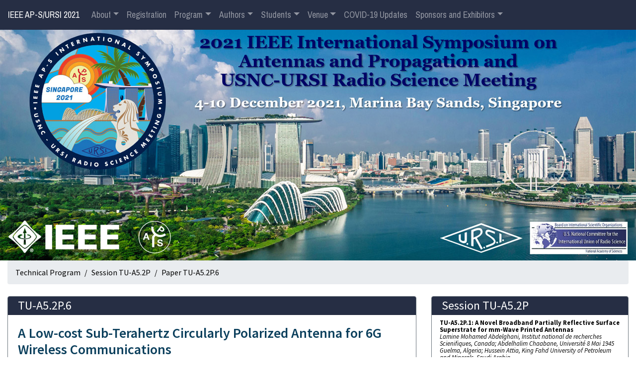

--- FILE ---
content_type: text/html; charset=UTF-8
request_url: https://2021apsursi.org/view_paper.php?PaperNum=1086
body_size: 19947
content:

<!doctype html>
<html lang="en"  encoding="UTF-8">
  <head>
<!-- Global site tag (gtag.js) - Google Analytics -->
<script async src="https://www.googletagmanager.com/gtag/js?id=G-X8RG1X12FF"></script>
<script>
  window.dataLayer = window.dataLayer || [];
  function gtag(){dataLayer.push(arguments);}
  gtag('js', new Date());

  gtag('config', 'G-X8RG1X12FF');
</script>
    <meta charset="utf-8">
    <meta name="viewport" content="width=device-width, initial-scale=1, shrink-to-fit=no">
    <meta name="description" content="">
    <meta name="author" content="">

    <title>IEEE AP-S/URSI 2021 || Marina Bay Sands, Singapore || 4-10 December 2021</title>

    <!-- jQuery -->
    <script src="js/jquery-3.5.1.min.js"></script>
    <!-- Bootstrap core CSS -->
    <script src="js/bootstrap.bundle.min.js"></script>
    <script src="js/cms-virtual.js"></script>
    <script src="js/ap21.js"></script>

    <link href="css/bootstrap.min.css" rel="stylesheet">
    <link href="css/all.min.css" rel="stylesheet"><!--font-awesome-->

    <link href="css/cms.css" rel="stylesheet"><!--Virtual Platform-->

    <!-- Custom styles for this template -->
    <link href="css/ap21.css" rel="stylesheet" type="text/css" />

    <link href="css/plyr.css" rel="stylesheet" type="text/css" />
<script src="js/plyr.min.js"></script>
<script>
function loadContent()
{
  getRecentComments();
}

function getRecentComments()
{
  $.get( "api/paper_comments.php", {"pn":pagePrefs.pn, "r":encodeURI(window.location.pathname+window.location.search)}, function( data )
  {
    if (data.length>0)
    {
      // data = "<div class='col'><div class='my-2 card border-secondary'><div class='card-header bg-secondary p-0'><h5 class='card-title text-white mx-2 my-1'>Session Chair Access<\/h5><\/div><div class='card-body'>" + data + "<\/div><\/div><\/div>";
      $('#recent-comments').empty();
      $('#recent-comments').append(data);
    }
  });
}

$(document).ready(loadContent);
</script>
  <script>
    var pagePrefs = { "pn":1086 };
  </script>



  </head>

  <body>

    <nav class="navbar navbar-expand-lg navbar-dark fixed-top bg-dark">
      <a class="navbar-brand" href="default.php">IEEE AP-S/URSI 2021</a>
      <button class="navbar-toggler" type="button" data-toggle="collapse" data-target="#navbarCollapse" aria-controls="navbarCollapse" aria-expanded="false" aria-label="Toggle navigation">
        <span class="navbar-toggler-icon"></span>
      </button>
      <div class="collapse navbar-collapse justify-content-stretch" id="navbarCollapse">
        <ul class="navbar-nav mr-auto">

  <li class="nav-item dropdown  ">
    <a href="#" class="nav-link dropdown-toggle  " data-toggle="dropdown">About</a>
    <div class="dropdown-menu">
<a href="OrganizingCommittee.asp" class="dropdown-item  ">Organizing Committee</a>
<a href="ImportantDates.asp" class="dropdown-item  ">Important Dates</a>
<a href="smm.php" class="dropdown-item  ">COVID-19 Safety</a>
        
    </div>
  </li><li class="nav-item ">
    <a class="nav-link " href="Registration.asp">Registration</a>
  </li>
  <li class="nav-item dropdown  ">
    <a href="#" class="nav-link dropdown-toggle  " data-toggle="dropdown">Program</a>
    <div class="dropdown-menu">
<a href="technical_program.php" class="dropdown-item  ">Technical Program</a>
<a href="search.php" class="dropdown-item  ">Paper Search</a>
<a href="short_courses.php" class="dropdown-item  ">Short Courses</a>
<a href="master_class.php" class="dropdown-item  ">Master Class</a>
<a href="wie_panel.php" class="dropdown-item  ">Women in Engineering Panel</a>
<a href="yp_panel.php" class="dropdown-item  ">Young Professionals Panel</a>
<a href="workshops.php" class="dropdown-item  ">Workshops</a>
<a href="industry_talks.php" class="dropdown-item  ">Industry Talks (Sponsors)</a>
<a href="distinguished_industry_speaker.php" class="dropdown-item  ">Distinguished Industry Speaker Talk</a>
<a href="high_school_experience.php" class="dropdown-item  ">High-School Student Experience</a>
        
    </div>
  </li>
  <li class="nav-item dropdown  ">
    <a href="#" class="nav-link dropdown-toggle  " data-toggle="dropdown">Authors</a>
    <div class="dropdown-menu">
<a href="video-instructions.php" class="dropdown-item  ">Presentation Instructions</a>
<a href="faq.php" class="dropdown-item  ">Frequently Asked Questions</a>
<a href="CallForPapers.asp" class="dropdown-item  ">Call for Papers</a>
<a href="papers.php" class="dropdown-item  ">Submit a Paper</a>
<a href="MDGW.asp" class="dropdown-item  ">Mojgan Daneshmand Grant for Women</a>
<a href="APSTopics.asp" class="dropdown-item  ">AP-S Topics</a>
<a href="URSITopics.asp" class="dropdown-item  ">URSI Topics</a>
<a href="JMMCT_CFP.asp" class="dropdown-item  ">IEEE JMMCT Special Section Submission</a>
        
    </div>
  </li>
  <li class="nav-item dropdown  ">
    <a href="#" class="nav-link dropdown-toggle  " data-toggle="dropdown">Students</a>
    <div class="dropdown-menu">
<a href="student_design_contest.php" class="dropdown-item  ">Student Design Contest</a>
<a href="student_paper_competition.php" class="dropdown-item  ">AP-S Student Paper Competition</a>
<a href="RMTG.asp" class="dropdown-item  ">Raj Mittra Travel Grant</a>
<a href="StudentTravelGrant.asp" class="dropdown-item  ">IEEE AP-S Symposium Student Travel Grant</a>
<a href="CJRTG.asp" class="dropdown-item  ">C. J. Reddy Travel Grant for Graduate Students</a>
        
    </div>
  </li>
  <li class="nav-item dropdown  ">
    <a href="#" class="nav-link dropdown-toggle  " data-toggle="dropdown">Venue</a>
    <div class="dropdown-menu">
<a href="Singapore.asp" class="dropdown-item  ">About Singapore</a>
<a href="Venue.asp" class="dropdown-item  ">Venue</a>
<a href="hotels.php" class="dropdown-item  ">Hotels</a>
<a href="Visa.asp" class="dropdown-item  ">Visa</a>
<a href="Tours.asp" class="dropdown-item  ">Tours</a>
        
    </div>
  </li><li class="nav-item ">
    <a class="nav-link " href="covid_19.php">COVID-19 Updates</a>
  </li>
  <li class="nav-item dropdown  ">
    <a href="#" class="nav-link dropdown-toggle  " data-toggle="dropdown">Sponsors and Exhibitors</a>
    <div class="dropdown-menu">
<a href="AP21_SponsorshipPackage.pdf" class="dropdown-item  ">Prospectus</a>
<a href="SponsorsExhibitors.asp" class="dropdown-item  ">Sponsors & Exhibitors</a>
<a href="TechnicalSponsors.asp" class="dropdown-item  ">Technical Sponsors</a>
        
    </div>
  </li></ul>
      </div>
    </nav>


    <div class="page-header event-header">
      <div class="container-fluid event-info  p-0 m-0">
        <img src="images/WebBanner_APS2021_1280x470.jpg" class="w-100 img-responsive" />
      </div><!--/container-fluid-->
    </div>

    
    
    <!-- Page Content -->
    <div class="container-fluid event-main" id="event-container">

<div id="top" class="offset"></div>
<div class="row">
  <div class="col">
    <nav aria-label="breadcrumb">
  <ol class="breadcrumb">
    <li class="breadcrumb-item"><a href="technical_program.php#tue7">Technical Program</a></li>
    <li class="breadcrumb-item"><a href="view_session.php?SessionID=1188">Session TU-A5.2P</a></li>
    <li class="breadcrumb-item active overflow-hidden">Paper TU-A5.2P.6</li>
  </ol>
</nav>  </div>
</div>

<div class="row">
  <div class="col"><!-- Left-side column -->

    <div class="row">
      <div class="col order-1 order-lg-1">

        <div class="card border-secondary my-2 paper-detail">
          <div class="card-header bg-dark text-white py-1 h4">TU-A5.2P.6</div>
          <div class="card-body">

            <h3>A Low-cost Sub-Terahertz Circularly Polarized Antenna for 6G Wireless Communications</h3>

            <div class="row">
              <div class="col">
                                <div>Basem Aqlan, Hamsakutty Vettikalladi, King Saud University, Saudi Arabia; Mohamed Himdi, Université of Rennes 1, France</div>
              </div>
            </div>
            <hr />
            <div class="row">
              <div class="col">
                <div><strong>Session:</strong></div>
                <div class="session-name">Millimeter-Wave Antennas I</div>
              </div>
            </div>
            <hr class="d-none" />
            <div class="row d-none">
              <div class="col">
                <div><strong>Track:</strong></div>
                <div class="session-trackname">AP-S General Topics</div>
              </div>
            </div>
            <hr />
            <div class="row mt-2">
              <div class="col">
                <div><strong>Location:</strong></div>
                <div class="session-location">Virtual (Chairs/Speakers to go to Melati Ballroom 4002)</div>
              </div>
            </div>
            <hr />
            <div class="row mt-2">
              <div class="col">
                <div><strong>Presentation Time:</strong></div>
                <div class="paper-times">Tue, 7 Dec, 16:00 - 16:20 Singapore Time (UTC +8)<br />Tue, 7 Dec, 09:00 - 09:20 France Time (UTC +1)<br />Tue, 7 Dec, 08:00 - 08:20 UTC<br />Tue, 7 Dec, 03:00 - 03:20 New York Time (UTC -5)</div>
              </div>
            </div>
            <hr />
            <div class="row mt-2">
                <div class="col"><div><strong>Session Co-Chairs:</strong></div>
<div>Mohamad Kamal A Rahim, Universiti Teknologi Malaysia and Eva Antonino-Daviu, Universitat Politècnica de València</div></div>            </div>
            <div class="row mt-2">
                <div class="col"><div><strong>Session Manager:</strong></div>
<div >Room R9 Manager</div></div>            </div>

          </div><!--/card-body-->
        </div><!--/card-->
        
        

      </div><!-- end Paper Title and Author block -->

      <div class="col-lg-7 col-12 order-2 order-lg-2 d-none ">
        
        <div class="row d-none ">
          <div class="col">

            <div class="card border-secondary my-2 paper-video">
              <div class="card-header bg-dark text-white py-1 h4">Presentation</div>
                  <div class="card-body">
      <div class="alert alert-info m-3"></div>
    </div>            </div><!--/card-->

          </div><!--/col--><!-- end video block -->
        </div>


        <div class="row d-none ">
          <div class="col">
            <div id="livelink">    <div class="card-body">
      <div class="alert alert-info m-3"></div>
    </div></div>
          </div>
        </div>

        <div class="row d-none ">

          <div class="col">

            <div class="card border-secondary my-2 paper-video">
              <div class="card-header bg-dark text-white py-1 h4">Discussion</div>
                    <div class="card-body">
      <div class="alert alert-info m-3"></div>
    </div>            </div><!--/card-->

          </div><!--/col--><!-- end discourse block -->
          
        </div>

        <div class="row d-none ">

          <div class="col">

            <div class="card border-secondary my-2 paper-video">
              <div class="card-header bg-dark text-white py-1 h4">Resources</div>
                    <div class="card-body">
      <div class="alert alert-info m-3"></div>
    </div>            </div><!--/card-->

          </div><!--/col--><!-- end resources block -->

        </div>
      </div>

    </div><!--/row-->

  </div><!--/col end left-side column -->

  <div class="col-lg-12 col-xl-4"><!-- right-side column -->

    <div class="row">
      <div class="col">

        <div class="card border-secondary my-2 paper-session-index">
          <div class="card-header bg-dark text-white py-1 h4">Session TU-A5.2P</div>
            <div class="list-group list-group-flush small" style="max-height: 80vh; overflow: auto;">
            <a href="view_paper.php?PaperNum=1413#top" class="list-group-item list-group-item-action py-2 px-3 ">
  <div><strong>TU-A5.2P.1: A Novel Broadband Partially Reflective Surface Superstrate for mm-Wave Printed Antennas</strong></div>
  <div><em>Lamine Mohamed Abdelghani, Institut national de recherches Scienifiques, Canada; Abdelhalim Chaabane, Université 8 Mai 1945 Guelma, Algeria; Hussein Attia, King Fahd University of Petroleum and Minerals, Saudi Arabia</em></div>
</a><a href="view_paper.php?PaperNum=1971#top" class="list-group-item list-group-item-action py-2 px-3 ">
  <div><strong>TU-A5.2P.2: Millimeter Wave Wide-Angle Scanning Waveguide Slot Filtenna Array for 5G Applications</strong></div>
  <div><em>Rong Lu, Chao Yu, Wei Hong, Southeast University, China</em></div>
</a><a href="view_paper.php?PaperNum=2677#top" class="list-group-item list-group-item-action py-2 px-3 ">
  <div><strong>TU-A5.2P.3: Design of a Dual-Branch Dual-band Monopole Based MIMO Antenna for 5G mm-wave Smartphone Applications</strong></div>
  <div><em>Prajwal Patnaik, Chinmoy Saha, Indian Institute of Space Science and Technology, India; Jogesh Chandra Dash, Debdeep Sarkar, Indian Institute of Science, India; Yahia M. M. Antar, The Royal Military College of Canada, Canada</em></div>
</a><a href="view_paper.php?PaperNum=2948#top" class="list-group-item list-group-item-action py-2 px-3 ">
  <div><strong>TU-A5.2P.4: High Gain Tilted Beam SIW Horn Antenna for 5G Millimeter Wave Communication</strong></div>
  <div><em>Sourav Ghosh, Naman Baghel, Satya Krishna Idury, Rajesh Shukla, Soumava Mukherjee, Indian Institute of technology Jodhpur, India</em></div>
</a><a href="view_paper.php?PaperNum=2690#top" class="list-group-item list-group-item-action py-2 px-3 ">
  <div><strong>TU-A5.2P.5: A Wideband Slotted Microstrip Patch Antenna for mm-Wave 5G Applications</strong></div>
  <div><em>Ademola Mustapha, Mohamed Abou-Khousa, Khalifa University of Science and Technology, United Arab Emirates</em></div>
</a><a href="view_paper.php?PaperNum=1086#top" class="list-group-item list-group-item-action py-2 px-3  active ">
  <div><strong>TU-A5.2P.6: A Low-cost Sub-Terahertz Circularly Polarized Antenna for 6G Wireless Communications</strong></div>
  <div><em>Basem Aqlan, Hamsakutty Vettikalladi, King Saud University, Saudi Arabia; Mohamed Himdi, Université of Rennes 1, France</em></div>
</a><a href="view_paper.php?PaperNum=1311#top" class="list-group-item list-group-item-action py-2 px-3 ">
  <div><strong>TU-A5.2P.7: Chamber-Decay Time in a mm-Wave Reverberation Chamber</strong></div>
  <div><em>Anouk Hubrechsen, Ad Reniers, Bart Smolders, Sander Bronckers, Eindhoven University of Technology, Netherlands</em></div>
</a><a href="view_paper.php?PaperNum=1179#top" class="list-group-item list-group-item-action py-2 px-3 ">
  <div><strong>TU-A5.2P.8: Design Of A Compact Ultra-Wideband Microstrip Antenna for Millimeter-Wave Communication</strong></div>
  <div><em>Abdul Jabbar, Jalil Ur Rehman Kazim, Muhammad Ali Imran, Qammer Hussain Abbasi, Masood Ur Rehman, University of Glasgow, United Kingdom</em></div>
</a><a href="view_paper.php?PaperNum=1913#top" class="list-group-item list-group-item-action py-2 px-3 ">
  <div><strong>TU-A5.2P.9: Eight-Port Wideband MIMO Antenna for Sub-6 GHz 5G Base Stations</strong></div>
  <div><em>Jaime Molins-Benlliure, Marta Cabedo-Fabrés, Eva Antonino-Daviu, Miguel Ferrando-Bataller, Universitat Politècnica de València, Spain</em></div>
</a><a href="view_paper.php?PaperNum=2842#top" class="list-group-item list-group-item-action py-2 px-3 ">
  <div><strong>TU-A5.2P.10: Substrate Integrated Waveguide Series Feed Patch Antenna at Millimeter wave for 5G application</strong></div>
  <div><em>Mohamad Kamal A Rahim, Osman Ayop, Abd Menam Azzawi, Universiti Teknologi Malaysia, Malaysia</em></div>
</a>            </div><!--/list-group-->
          </div><!--/card-header-->
        </div><!--/card-->
        
      </div><!--/col--><!-- end Session Index List -->
    </div><!--/row-->

  </div><!--/col end right-side column -->
  
  
</div><!--/row-->




  </div>
  <!-- /.container -->
      <hr style="border-top: 2px solid gray;">
  <div class="container">
    <div class="row">
      <div class="col">
        <div class="row align-items-center">
          <div class="col">
            <p class="text-center"><strong>Platinum Sponsor</strong></p>
            <div class="row justify-content-around align-items-center mt-3">
              <div class="col-auto my-3">
                <a href="huawei.php"><img src="images/Huawei_logo_horizontal.png" class="img img-fluid w-100" style="max-width: 32rem;" alt="Huawei" /></a>
              </div>
            </div>
          </div>
        </div>

        <hr>
          
        <div class="row align-items-center">
          <div class="col">
            <p class="text-center"><strong>Gold Sponsors</strong></p>
            <div class="row justify-content-around align-items-center mt-3">
              <div class="col-auto my-3">
                <a href="nano_dimension.php"><img src="images/na_ame_rgba.png" class="img img-fluid w-100" style="max-width: 20rem;" alt="Nano Dimension / AME Academy" /></a>
              </div>
              <div class="col-auto my-3">
                <a href="tmytek.php"><img src="images/logo_light-background.png" class="img img-fluid w-100" style="max-width: 20rem;" alt="TMYTEK" /></a>
              </div>
            </div>
          </div>
        </div>
        
        <hr>
        
        <div class="row align-items-center">
          <div class="col">
            <p class="text-center"><strong>Bronze Sponsors</strong></p>
            <div class="row justify-content-around align-items-center mt-3">
              <div class="col-auto my-3">
                <a href="mvg.php"><img src="images/MVG_rgb.png" class="img img-fluid w-100" style="max-width: 8rem;" alt="Microwave Vision Group" /></a>
              </div>
  
              <div class="col-auto my-3">
                <a href="spring_technologies.php"><img src="images/SpringTech_rgba.png" class="img img-fluid w-100" style="max-width: 12rem;" alt="Spring Technologies" /></a>
              </div>
  
              <div class="col-auto my-3">
                <a href="dassault_systemes.php"><img src="images/dassault_rgb.svg" class="img img-fluid w-100" style="max-width: 12rem;" alt="Dassault Systemes" /></a>
              </div>
            </div>
          </div>
        </div>
      </div>
    </div>
  </div>

    <div id="footer" class="footer rounded-bottom border border-default">
      <div class="container">
        <div class="row text-center">
          <div class="text-muted small col">
            <a href="https://www.ieeeaps.org/">AP Society</a> |
            <a href="https://www.ursi.org/">URSI</a> |
            <a href="http://sites.nationalacademies.org/PGA/biso/URSI/index.htm">USNC-URSI</a> |
            <a href="http://www.ieee.org/accessibility_statement.html">Accessibility</a> |
            <a href="http://www.ieee.org/nondiscrimination">Nondiscrimination Policy</a> |
            <a href="http://www.ieee.org/privacy">Privacy &amp; Opting Out of Cookies</a>
          </div>
        </div><!--/row-->
        <div class="row text-center">
          <div class="text-muted small col">&copy;2026 IEEE – All rights reserved.</div>
          <div class="text-muted small col">Last updated Last updated 08 December 2021.</div>
        </div><!--/.row-->
        <div class="row text-center">
        <div class="text-muted small col">Use of this website signifies your agreement to the <a href="https://www.ieee.org/about/help/site-terms-conditions.html">IEEE Terms and Conditions</a>.</div>
        <div class="text-muted small col">Support: <a href="mailto:webmaster@2021apsursi.org">webmaster@2021apsursi.org</a> Host: <a href="https://cmsworldwide.com/" target="_blank">https://cmsworldwide.com/</a></div>
        </div><!--/.row-->
      </div><!--/.container-->
    </div>
      <script>
    player = new Plyr('#ig21-player', {
      "captions": {
        "active": "false"
      },
    });
  </script>
  </body>

</html>


--- FILE ---
content_type: text/html; charset=UTF-8
request_url: https://2021apsursi.org/api/paper_comments.php?pn=1086&r=%2Fview_paper.php%3FPaperNum%3D1086
body_size: 107
content:

  <div class="alert alert-danger"><strong>Access Restricted</strong>: Not logged in.</div>



--- FILE ---
content_type: text/css
request_url: https://2021apsursi.org/css/cms.css
body_size: 503
content:

#auth-nav {
  margin: 10px 0px;
  margin-bottom: 1rem!important;
}
#auth-nav .btn {
  padding: 0.1rem 0.25rem;
}

.discussion-comment .source
{
	font-style: italic;
}
.discussion-comment.self
{
	border: 1px solid blue !important;
}
.discussion-comment.self .source
{
	color: blue;
}
.discussion-comment.presenter
{
	background-color: #98CB3366 !important;
}
.discussion-comment.presenter
{
	font-weight: bold;
}
#comment-error
{
	font-weight: bold;
	color: orangered;
}

--- FILE ---
content_type: text/css
request_url: https://2021apsursi.org/css/ap21.css
body_size: 7329
content:
@import url('https://fonts.googleapis.com/css?family=Pragati+Narrow');
@import url('https://fonts.googleapis.com/css2?family=Source+Sans+Pro:ital,wght@0,400;0,600;0,700;0,900;1,400;1,600;1,700&display=swap');

@import url('ap21-colors.css');

/* Show it is fixed to the top */
body {
  font-family: 'Source Sans Pro', sans-serif;
}
h1, h2, h3, h4, h5 {
  color: #0B3F5C;
  font-weight: 600;
}
h1 {
  font-size: 25px/30px;
}

h2 {
  font-size: 22px/30px;
}

h3 {
  font-size: 20px/26px;
}
body {
  min-height: 75rem;
  padding-top: 55px;
}
#footer {
  background-color: #f2f2f2;
}
/* .conf-info {
  position: relative;
  top: -340px;
} */
.page-header.event-header {
  /* margin-bottom: 2rem; */
}

/* header.page-header.event-header {
  padding-bottom: 0;
  margin-bottom: 20px;
  margin-top: -20px;
  background-image: url('../images/AP21_WebHeader2.jpg');
  background-size: cover;
  background-position: 50% 50%;
  height: 24em;
} */
/* @media screen and (max-width: 1600px) {
  header.page-header.event-header {
    background-position: 50% 100%;
  }
} */
#header_usncursilogo {
  filter: drop-shadow(3px 3px 4px rgba(0,0,0,0.5));
  max-height: 5rem;
}
#header_ieeeapslogo {
  filter: drop-shadow(3px 3px 4px rgba(0,0,0,0.8));
  max-height: 5rem;
}
#header_cncursilogo {
  filter: drop-shadow(3px 3px 4px rgba(0,0,0,0.8));
  max-height: 5rem;
}
#header_ursilogo {
  filter: drop-shadow(3px 3px 4px rgba(0,0,0,0.8));
  max-height: 5rem;
}
#header_ieeelogo {
  filter: drop-shadow(3px 3px 4px rgba(0,0,0,0.8));
  max-height: 5rem;
}
.header_ap21logo {
  margin-top: 0;
  max-height: 14em;
}
/* .container-fluid.event-info {
  position: absolute;
  top: 65px;
} */
.navbar a {
  font-family: 'Pragati Narrow', sans-serif !important;
  font-size: 1.2em;
}
/* header.page-header .event_headertext {
  margin: 1.6em 0 0 0;
} */
/* header.page-header h2 {
  font-size: calc(30px + 0.5vw);
  text-align: left;
  font-weight: 900;
  color: black;
  line-height: 100%;
} */
/* header.page-header h4 {
  font-size: calc(25px + 0.4vw);
  text-align: left;
  font-weight: 700;
  color: black;
} */
/* header.page-header .event-narrow h2 {
  font-size: calc(15px + 1.2vw);
} */
/* header.page-header .event-narrow h4 {
  font-size: calc(10px + 1.2vw);
} */
/* header.page-header h5 {
  font-size: 2.0vw;
  text-align: center;
  font-weight: 500;
  color: white;
  font-style: italic;
} */
.header_ieeelogo {
  /* margin-top: 10px; */
  max-height: 10em;
}

.bg-dark {
  background-color: #262e44!important;
}

.border-dark {
  border-color: #262e44!important;
}

.bg-light-ap21 {
  background-color: #6FA3B7!important;
}

.border-light-ap21 {
  border-color: #6FA3B7!important;
}

.event-img-bordered {
  border: 1px solid black;
  box-shadow: 2px 2px 4px rgba(0,0,0,0.7);
}
.offset:before {
	display: block;
 	content: " ";
  visibility: hidden;
  padding-top: 68px;
  margin-top: -68px;
}
table.PaperStatusGrid {
  border-collapse: collapse;
  border: 1px solid black;
  width: 100%;
}

table.PaperStatusGrid tr.HeaderRow {
  background-color: black;
  color: white;
}

table.PaperStatusGrid tr.HeaderRow th {
  font-weight: bold;
  text-align: left;
  padding: 2px 10px;
}

table.PaperStatusGrid td {
  padding: 2px 10px;
  border-top: 1px solid black;
  border-bottom: 1px solid black;
}
table.regfees {

}
table.regfees td.price, table.regfees th.price {
  text-align: right;
}
table.SessionList {
  border-style: none;
}
table.SessionList tr td {
  border-style: none;
}
td.locationcell {
  border-style: solid;
  text-align: right;
}
td.daycell {
  color: red;
  background-color: inherit;
  font-size: larger;
  font-weight: bold !important;
  padding-left: 0 !important;
}
td.timecell {
  color: black;
  background-color: inherit;
  padding-left: 1em !important;
  font-weight: bold !important;
}
table.SessionDescription {
  border-collapse: collapse;
  border-style: none;
  width: 100%;
}
table.SessionDescription td {
  border-style: none;
}
table.PaperDescription {
  border-collapse: collapse;
  border-style: none;
}
table.PaperDescription td {
  border-style: none;
}
table.AbstractSearch {
  border-collapse: collapse;
  border-style: none;
}
table.AbstractSearch td {
  border-style: none;
}
table.ResultsForm {
}
table.event-importantdates th:first-child {
  text-align: right;
}
.event_oc .event_octitle {
	font-weight: bold;
	font-size: 20px;
	margin-top: 1em;
	color: rgb(0, 152, 255);
}
.event_oc .event_ocperson .event_ocname {
	margin-top: 0.2em;
	padding-left: 1em;
}
.event_oc .event_ocperson .event_ocaff {
	font-style: italic;
	padding-left: 2em;
}
.event_oc .event_ocperson .event_ocemail {
	padding-left: 2em;
}
ul.quick-links li {
  padding: 0.2rem 1rem;
}
.list-group.list-group-sm li {
  padding: 0.4rem 0.75rem;
}
table.programlegend {
  border-collapse: collapse;
  border: 2px solid black !important;
  padding: 3px;
}
table.programlegend th {
  border: 1px solid black;
  padding: 3px;
  text-align: center;
}
table.programlegend td {
  border: 1px solid black;
  padding: 3px;
  text-align: center;
}
table.nb {
  border-collapse: collapse;
  border-style: none;
}
table.nb td {
  border-style: none;
	padding: 3px;
}
table.nb th {
  border-style: none;
}
table.SessionList {
  border-style: none;
}
table.SessionList tr td {
  border-style: none;
  /* font-size: small; */
}
td.locationcell {
  border-style: solid;
  font-size: large;
  text-align: right;
}
td.daycell {
  color: red;
  background-color: inherit;
  font-size: larger;
  font-weight: bold !important;
  padding-left: 0 !important;
}
td.timecell {
  color: black;
  background-color: inherit;
  padding-left: 1em !important;
  font-weight: bold !important;
}
table.SessionDescription {
  border-collapse: collapse;
  border-style: none;
  width: 100%;
}
table.SessionDescription td {
  border-style: none;
}
table.PaperDescription {
  border-collapse: collapse;
  border-style: none;
}
table.PaperDescription td {
  border-style: none;
}
table.AbstractSearch {
  border-collapse: collapse;
  border-style: none;
}
table.AbstractSearch td {
  border-style: none;
}
table.ResultsForm {
}

.btn {
	white-space: normal; !important
	max-width: 300px;
}

.req {
  color: red;
}
.tech-program {
 margin: 1rem 0;
}
.tech-program .paper-item {
  margin-top: 1rem;
}
.tech-program .author-text {
  margin-left: 2rem;
  font-style: italic;
}
.tech-program-paper-detail>div {
  margin: 1rem 0;
}
.row.ap20-ad {
  margin-bottom: 1rem;
  margin-top: 0;
  /* margin-left: -15px;
  margin-right: -15px; */
}
.ap20-ad img {
  border: 1px solid lightgray;
}
/* Tutorials */
.tutorial-list .tutorial-title {

}
.tutorial-list .tutorial-presenter {
  font-style: italic;
  margin-left: 1rem;
}
.list-group.list-group-flush.tutorial-list li {
  padding: 0.2rem 1rem;
}
.tutorial-list .tutorial-description {
  margin-top: 1rem;
}
.person-photo {
  border: 1px solid black;
  border-radius: 0.2rem;
  box-shadow: 2px 2px 4px rgb(0 0 0 / 30%);
}
.large-icon {
  font-size: 50px;
}

--- FILE ---
content_type: text/css
request_url: https://2021apsursi.org/css/ap21-colors.css
body_size: 4220
content:

.badge.tz-badge {
    padding: 3px 6px;
}
.badge.badge-tz1 {
    color: #212529;
    background-color: #ffc107;
}
.badge.badge-tz2 {
    color: #fff;
    background-color: #6c757d;
}
.badge.badge-tz3 {
    color: #fff;
    background-color: #17a2b8;
}
.badge.badge-tz4 {
    color: #fff;
    background-color: #007bff;
}
.badge.badge-keynote {
    background-color: darkgreen;
    color: white;
}

.badge.badge-masterclass {
    background-color: lightcoral;
    color: black;
}

.badge.badge-industry {
    background-color: greenyellow;
    color: black;
}

.badge.badge-yp {
    background-color: orangered;
    color: white;
}

.badge.badge-wie {
    background-color: darkblue;
    color: white;
}

.badge.badge-sponsor {
    background-color: purple;
    color: white;
}

.badge.badge-sponsorgold {
    background-color: gold;
    border: 2px solid goldenrod;
    color: black;
}

.badge.badge-sponsorplatinum {
    background-color: silver;
    border: 2px solid gray;
    color: black;
}

.badge.pres-time {
    white-space: normal;
    text-align-last: right;
    text-align: left;
  }
  .badge.badge-plenary {
    background-color: aquamarine;
  }
  .badge-pendingevent {
    background-color: lightcyan;
    border: 1px solid deepskyblue;
    color: black;
  }
  .badge-startingevent {
    background-color: LightGreen;
    border: 1px solid darkgreen;
    color: black;
  }
  .badge-activeevent {
    background-color: green;
    border: 1px solid darkgreen;
    color: white;
  }
  .badge-startevent {
    background-color: tomato;
    border: 1px solid darkred;
    color: black;
  }
  .badge-endingevent {
    background-color: bisque;
    border: 1px solid darkgoldenrod;
    color: black;
  }
  .badge-expiredevent {
    background-color: darksalmon;
    border: 1px solid darkred;
    color: black;
  }
  .badge-roomname {
    background-color: aquamarine;
    border: 1px solid black;
    color: black;
  }
  .badge-error {
    background-color: darkred;
    border: 1px solid black;
    color: white;
  }

.badge.badge-kn {
    background-color: purple;
    color: white;
}
  
  .badge-watchvideo
  {
    background-color: yellow;
    color: black;
    border: 1px solid black;
    text-decoration: none;
  }
  a.badge-watchvideo:hover
  {
    color: blue;
  }

.daycell {
    color: #ff0000;
    background-color: inherit;
    font-size: larger;
    font-weight: bold !important;
    padding-left: 0 !important;
    padding-bottom: 0.5rem;
}
.timecell {
    margin-bottom: 0.5rem;
    color: black;
    background-color: inherit;
    padding-left: 1em !important;
    font-weight: bold !important;
}
.eventcell {

}
.session-paper-info,
.session-paper-info a
{
    color: black !important;
	text-decoration: none;
}
.session-paper-info .paper-title {
	font-family: revert;
	font-size: 1.2rem;
	font-weight: bolder;
	margin-bottom: 0.2rem;
  color: black;
}
.session-paper-info {
	background-color: #5daffb;
  box-shadow: 2px 2px 6px rgb(0 0 0 / 30%);
}

.session-paper-info.session-break {
	background-color: #007bff!important;
}

.session-paper-info .paper-times {
  font-style: italic;
  background-color: white;
  border: 1px solid gray;
  border-radius: 0.5rem;
  padding-left: 0.5rem;
  padding-right: 0.5rem;
}
.session-detail .session-times {
	font-size: 1.0rem;
}
.card.paper-session-index a.list-group-item {
	line-height: 1.1;
}

.paper-session-index .list-group-item {
	  color: black !important;
	  text-decoration: none !important;
}
  
.paper-session-index .list-group-item.active {
	background-color: #5da1ff;
	/* color: white !important; */
	/* background-image: url('../images/LightBlueBG.jpg');
	background-size: cover;
	background-position: 50% 50%; */
}
.breadcrumb
{
	/* background-color: #0098ff; */
}
.breadcrumb-item+.breadcrumb-item::before
{
	color: black;
}
.breadcrumb > .breadcrumb-item a,
.breadcrumb > .breadcrumb-item.active
{
	color: black !important;
}
.badge.cms-reg-remain
{
  background-color: gold;
  color: black;
  border: 1px solid goldenrod;
}

--- FILE ---
content_type: image/svg+xml
request_url: https://2021apsursi.org/images/dassault_rgb.svg
body_size: 16783
content:
<?xml version="1.0" encoding="utf-8"?>
<!-- Generator: Adobe Illustrator 26.0.0, SVG Export Plug-In . SVG Version: 6.00 Build 0)  -->
<svg version="1.1" id="Layer_1" xmlns="http://www.w3.org/2000/svg" xmlns:xlink="http://www.w3.org/1999/xlink" x="0px" y="0px"
	 width="626px" height="282.6px" viewBox="0 0 626 282.6" style="enable-background:new 0 0 626 282.6;" xml:space="preserve">
<g>
	<g>
		<path style="fill-rule:evenodd;clip-rule:evenodd;fill:#004A7C;" d="M91.7,0.1c16.8-0.7,36.8,2.6,40.5,13.7
			c6.1,18.2-24.8,44.8-51.6,57.8c-6.6,3.2-10.6,4.1-12.2,3.8c-1.6-0.2-1.8-1.7-1.3-2.7c1-1.9,5.3-5.8,11.1-10.1
			c30.3-22.1,40.1-38.3,34.4-44.9c-3.7-4.2-19-7.1-34.9-7.1c-4.3,0-15.7,0.9-16.8-2.8C59.7,4.9,74.9,0.9,91.7,0.1L91.7,0.1z"/>
		<path style="fill-rule:evenodd;clip-rule:evenodd;fill:#004A7C;" d="M54,83.1c14-0.7,31,1.5,40.6,8c4.8,3.2,8.1,9.2,6.2,16.1
			c-5.5,19.5-26.1,43.1-71.8,61.2c-14.5,5.8-26,8-28.4,6.4c-2.6-1.7,4.9-14.5,7.2-18.8c7.3-13.8,16.4-27.3,25.3-39.6
			c3.3-4.5,8.3-12.4,12.9-11.8c4.1,0.6-0.7,8.9-3.9,14.2c-5.3,8.9-19.9,33.7-15.1,35.2c10.6,3.3,60.7-30.8,53.3-49.8
			c-3.4-8.8-25.1-9.7-38.8-9.7c-6.2,0-19.8,1.3-20.6-2.9C20.1,87.8,41.5,83.8,54,83.1L54,83.1z"/>
	</g>
	<path style="fill-rule:evenodd;clip-rule:evenodd;fill:#004A7C;" d="M163.2,60.1c8.5,1.4,15.4,2.5,17,5.7c1.8,3.7-7.5,3.9-12.1,4
		c-22.3,0.4-35.7,0.8-36.4,7.6c-0.9,8.8,9.5,17.7,19.8,30.1c9.4,11.4,20.1,22.6,17,33c-3.8,13-21.5,15.8-38.3,15.8
		c-16.1,0-31.4-2.3-37.8-3.5c-8-1.4-6.8-5-4.7-6.1c2.4-1.3,15.9-1.3,25.4-1.8c7.8-0.4,30.3-0.4,33.8-5.6c4.3-6.4-6.2-17.3-15.9-28.8
		c-12.1-14.3-25.4-29.1-18.3-39.8C121.7,56.8,148.3,57.7,163.2,60.1L163.2,60.1z"/>
	<path style="fill:#004A7C;" d="M503.8,100.6c17.8,0,24.6-5.6,27.4-18.4l4.2-20c0.3-1.3-0.6-1.7-1.7-1.7h-8.6l-2.4,11.5l-1.3,6.1
		l-1.1,5.3c-1.6,7.2-6.7,10.5-15.4,10.5c-9.6,0-12.1-3.2-10.6-10.5c0,0,0.4-1.8,0.5-2.4l2-9.1l2.4-11.5h-8.6c-1.1,0-2.2,0.4-2.5,1.7
		l-4.2,20C481,96.3,488.6,100.6,503.8,100.6L503.8,100.6z M202.3,122.3c-1.3,5.5,3.4,8.2,13,13.7c10.5,5.9,12.9,6.4,11.9,9.5
		c-0.8,2.5-3.5,2.6-8.3,2.6h-18.7c-2.1,0-3.4,0.8-3.7,2.5l-0.8,3.5h23.6c10.8,0,17.6-0.6,20-6.6c1.2-2.9,1.2-6-1.7-9
		c-1.5-1.5-3.7-2.9-6.7-4.4c-13.5-7-17-7.8-16.1-11.2c0.5-1.9,1.9-1.9,7-1.9h15.8c2.1,0,3.4-0.8,3.7-2.5l0.8-3.7h-20
		C210.8,114.8,204,114.8,202.3,122.3L202.3,122.3z M306.2,122.3c-1.3,5.5,3.4,8.2,13,13.7c10.5,5.9,12.9,6.4,11.9,9.5
		c-0.8,2.5-3.5,2.6-8.2,2.6h-18.7c-2.1,0-3.4,0.8-3.7,2.5l-0.7,3.5h23.6c10.8,0,17.5-0.6,20-6.6c1.2-2.9,1.2-6-1.7-9
		c-1.5-1.5-3.7-2.9-6.7-4.4c-13.5-7-17-7.8-16.1-11.2c0.5-1.9,1.9-1.9,7-1.9h15.8c2.1,0,3.4-0.8,3.7-2.5l0.8-3.7h-20
		C314.7,114.8,307.9,114.8,306.2,122.3L306.2,122.3z M569.7,122.3c-1.3,5.5,3.5,8.2,13,13.7c10.5,5.9,12.9,6.4,11.9,9.5
		c-0.8,2.5-3.5,2.6-8.3,2.6h-18.7c-2.1,0-3.4,0.8-3.7,2.5l-0.7,3.5h23.6c10.8,0,17.6-0.6,20-6.6c1.2-2.9,1.2-6-1.7-9
		c-1.5-1.5-3.7-2.9-6.7-4.4c-13.5-7-17-7.8-16.1-11.2c0.5-1.9,1.9-1.9,7-1.9H605c2.1,0,3.4-0.8,3.7-2.5l0.8-3.7h-20
		C578.2,114.8,571.4,114.8,569.7,122.3L569.7,122.3z M414.1,93.1c1.2-2.9,1.2-6-1.7-9c-1.5-1.5-3.7-2.9-6.7-4.4
		c-13.5-7-17-7.8-16.1-11.1c0.5-1.9,1.9-2,7-2h15.8c2.1,0,3.4-0.8,3.7-2.5l0.8-3.7h-20c-11.3,0-18.1,0.1-19.9,7.5
		c-1.3,5.5,3.4,8.2,13,13.6c10.5,6,12.9,6.4,11.9,9.6c-0.8,2.5-3.5,2.6-8.3,2.6H375c-2.1,0-3.4,0.8-3.7,2.5l-0.8,3.5h23.6
		C404.9,99.7,411.6,99.1,414.1,93.1L414.1,93.1z M363.9,93.1c1.2-2.9,1.2-6-1.7-9c-1.5-1.5-3.7-2.9-6.7-4.4
		c-13.5-7-17-7.8-16.1-11.1c0.5-1.9,1.9-2,7-2h15.8c2.1,0,3.3-0.8,3.7-2.5l0.8-3.7h-20c-11.3,0-18.1,0.1-19.8,7.5
		c-1.3,5.5,3.4,8.2,13,13.6c10.5,6,12.9,6.4,11.9,9.6c-0.8,2.5-3.5,2.6-8.2,2.6h-18.7c-2.1,0-3.4,0.8-3.8,2.5l-0.7,3.5h23.6
		C354.7,99.7,361.4,99.1,363.9,93.1L363.9,93.1z M583.1,60.5c-2.1,0-3.3,0.7-3.6,2.1l-0.8,4h16.9l-7,33.2h7.6c2.1,0,3.4-0.8,3.8-2.8
		l6.5-30.4h14.1c2,0,2.7-0.8,3.1-2.4l0.8-3.7H583.1L583.1,60.5z M214.9,71.4c-1.1,0-1.9,0.7-2,1.3l-5.7,27h25.4
		c14.2,0,24.1-4.8,27.2-19.9c2.3-11.2-3-19.4-17.5-19.4h-30.8c0,0-0.1,0.3-0.1,0.5c-0.7,2.6-0.3,5.6,4.5,5.6h22.4
		c10.8,0,12.3,4.9,10.1,13.6c-2.1,8.5-5.8,12.9-13.9,13.6h-15.3l4.7-22.3H214.9L214.9,71.4z M577.1,96c0.4-1.7-0.3-2.4-2-2.4h-23
		l6.8-31.9c0.1-0.7-0.4-1.3-1.3-1.3h-9.2L540,99.7h36.3L577.1,96L577.1,96z M508.5,114.9h-9.7L480,130.2l-12.3-15.3h-9.7
		c-1.6,0-2.5,0.9-2.8,2.5l-7.8,36.7h8.3c1.7,0,2.7-0.8,3-2.2l5.8-27.5l9.5,12.4c0.3,0.5,1.1,1.2,2.3,1.2h4.3c1.2,0,2.3-0.7,2.8-1.2
		l14.7-12.4l-5.8,27.5c-0.3,1.5,0.3,2.2,2.1,2.2h8.2l7.8-36.7C510.6,115.8,510.1,114.9,508.5,114.9L508.5,114.9z M405.7,117.4
		l-7.8,36.7h39.7l0.8-3.9c0.4-1.6-0.1-2.1-2.1-2.1h-26.3l2.2-10.5h23.3c0.7,0,1.2-0.4,1.3-0.9l0.9-4.2c0.1-0.5-0.2-0.9-0.9-0.9
		h-23.3l2.2-10.5h25.4c1.2,0,2.4,0,2.7-1.5l1-4.6H409C407.1,114.9,406,115.7,405.7,117.4L405.7,117.4z M523.4,117.4l-7.8,36.7h39.7
		l0.8-3.9c0.3-1.6-0.1-2.1-2.1-2.1h-26.4l2.2-10.5h23.3c0.7,0,1.2-0.4,1.3-0.9l0.9-4.2c0.1-0.5-0.2-0.9-0.9-0.9h-23.3l2.2-10.5h25.4
		c1.2,0,2.4,0,2.7-1.5l1-4.6h-35.8C524.9,114.9,523.8,115.7,523.4,117.4L523.4,117.4z M285.6,116.2l-3.8,17.9
		c-6.6,1.9-23.9,5.3-21.2-7.3l2.5-11.9H254c-1.1,0-1.9,0.7-2,1.3l-2.3,10.8c-4.4,20.5,16.9,17.7,30.6,13.8l-2.8,13.3h7.6
		c2.1,0,3.4-0.8,3.8-2.8l7.7-36.5h-9.2C286.5,114.9,285.7,115.6,285.6,116.2L285.6,116.2z M398.9,118.6l0.8-3.7h-41.1
		c-2.1,0-3.3,0.7-3.6,2.1l-0.8,4h16.9l-7,33.2h7.6c2.1,0,3.4-0.8,3.8-2.8l6.4-30.4h14.1C397.8,121,398.5,120.2,398.9,118.6
		L398.9,118.6z M280.6,77c1.6-7.7,6.5-10.4,15.2-10.4c9.2,0,11.6,3.1,10.1,10.4c0,0-0.4,1.8-0.5,2.4c-0.2,0.8-0.6,2.9-3,2.9h-22.9
		L280.6,77L280.6,77z M267.6,99.7h8.1l2.4-11.4h25.3l-2.4,11.4h8.1c1.1,0,2.1-0.4,2.4-1.7l4.2-19.8c3.1-15-6.2-18.2-18.7-18.2
		c-15,0-23.6,3.4-26.8,18.2L266,98C265.7,99.3,266.6,99.7,267.6,99.7L267.6,99.7z M438.3,77c1.6-7.7,6.5-10.4,15.2-10.4
		c9.2,0,11.6,3.1,10.1,10.4c0,0-0.4,1.8-0.5,2.4c-0.2,0.8-0.6,2.9-3,2.9h-22.9L438.3,77L438.3,77z M425.4,99.7h8.1l2.4-11.4h25.3
		l-2.4,11.4h8.1c1.1,0,2.1-0.4,2.4-1.7l4.2-19.8c3.1-15-6.2-18.2-18.7-18.2c-15,0-23.6,3.4-26.8,18.2L423.7,98
		C423.5,99.3,424.3,99.7,425.4,99.7L425.4,99.7z"/>
</g>
<rect x="251.1" y="196.7" style="fill:#004A7C;" width="114" height="3.4"/>
<g>
	<path style="fill:#004A7C;" d="M27.7,238.8v2.7H15.9v31.1h-3.1v-31.1H1v-2.7H27.7z"/>
	<path style="fill:#004A7C;" d="M31.7,235.4h2.9v13.4c1.2-0.3,2.4-0.5,3.7-0.7c1.3-0.2,2.6-0.3,3.9-0.3c1.3,0,2.5,0.1,3.7,0.4
		c1.2,0.3,2.2,0.7,3.2,1.3c0.9,0.6,1.6,1.5,2.2,2.5c0.5,1,0.8,2.4,0.8,3.9v16.6H49v-16.4c0-1.1-0.2-2-0.6-2.8
		c-0.4-0.7-0.9-1.3-1.5-1.8c-0.6-0.4-1.4-0.8-2.3-0.9c-0.9-0.2-1.8-0.3-2.8-0.3c-1.3,0-2.5,0.1-3.8,0.3c-1.3,0.2-2.5,0.5-3.5,0.7
		v21.1h-2.9V235.4z"/>
	<path style="fill:#004A7C;" d="M58.5,260.9c0,1.5,0.1,2.9,0.4,4.1c0.3,1.2,0.8,2.2,1.5,3c0.7,0.8,1.7,1.4,2.9,1.9
		c1.2,0.4,2.8,0.6,4.7,0.6c0.5,0,1.1,0,1.8-0.1c0.6,0,1.2-0.1,1.9-0.2c0.6-0.1,1.2-0.2,1.8-0.3c0.6-0.1,1-0.2,1.4-0.3L75,272
		c-0.8,0.2-1.9,0.4-3.2,0.6c-1.3,0.2-2.6,0.3-3.9,0.3c-1.9,0-3.7-0.2-5.2-0.5c-1.5-0.4-2.9-1-3.9-2c-1.1-0.9-1.9-2.2-2.5-3.9
		c-0.6-1.6-0.9-3.7-0.9-6.2c0-2.2,0.2-4.2,0.7-5.7c0.5-1.6,1.2-2.9,2.1-3.9c0.9-1,2-1.8,3.4-2.2c1.3-0.5,2.8-0.7,4.5-0.7
		c1.6,0,3,0.2,4.2,0.7c1.2,0.5,2.2,1.1,3,2c0.8,0.9,1.4,1.9,1.8,3.1c0.4,1.2,0.6,2.5,0.6,4v3.3H58.5z M72.8,258.4c0-5.4-2.2-8-6.7-8
		c-2.5,0-4.3,0.7-5.5,2c-1.2,1.4-1.8,3.4-2,6H72.8z"/>
	<path style="fill:#004A7C;" d="M115.8,238.8v5.4l-8.7,8.3c1.4,0.2,2.7,0.5,3.8,0.9c1.2,0.4,2.2,1,3,1.7c0.8,0.7,1.5,1.6,2,2.7
		c0.5,1.1,0.7,2.4,0.7,4c0,2-0.3,3.7-1,5.1c-0.6,1.4-1.6,2.6-2.7,3.6c-1.2,1-2.6,1.6-4.3,2.1c-1.7,0.4-3.6,0.7-5.6,0.7
		c-2.2,0-4.2-0.1-5.9-0.4c-1.7-0.3-3.3-0.6-4.7-1l0.7-6.1c1.4,0.4,2.9,0.7,4.4,1c1.5,0.3,3.1,0.4,4.7,0.4c1.6,0,3-0.3,4-1
		c1-0.7,1.5-2,1.5-3.8c0-1.6-0.5-2.8-1.5-3.4c-1-0.7-2.4-1-4.2-1h-4.2v-5l7.9-8H93.6v-6H115.8z"/>
	<path style="fill:#004A7C;" d="M135.3,238.8c2.5,0,4.7,0.3,6.6,1c1.9,0.6,3.6,1.6,4.9,2.9c1.3,1.3,2.4,3,3.1,5.1
		c0.7,2.1,1.1,4.5,1.1,7.4c0,2.5-0.2,4.9-0.7,7.1c-0.5,2.2-1.4,4.1-2.7,5.7c-1.3,1.6-3.1,2.9-5.4,3.8c-2.3,0.9-5.2,1.4-8.8,1.4
		c-1.6,0-3.4-0.1-5.2-0.3c-1.9-0.2-3.9-0.5-6.1-1v-33.2H135.3z M130.8,266.9c0.5,0.1,1,0.1,1.5,0.2c0.5,0,0.9,0.1,1.4,0.1
		c1.7,0,3-0.3,4.1-0.8c1.1-0.5,1.9-1.3,2.5-2.3c0.6-1,1.1-2.2,1.3-3.7c0.2-1.5,0.4-3.2,0.4-5.1c0-2-0.1-3.6-0.4-5
		c-0.3-1.3-0.7-2.4-1.3-3.3c-0.6-0.8-1.3-1.4-2.1-1.8c-0.8-0.4-1.8-0.5-2.9-0.5h-4.5V266.9z"/>
	<path style="fill:#004A7C;" d="M177.1,238.8v4h-14.9v10.5h13.5v4h-13.5v7.3c0,1.5,0.4,2.5,1.2,3.1c0.8,0.6,2,0.9,3.4,0.9h11v4
		h-11.2c-3,0-5.4-0.6-7.2-1.9c-1.7-1.3-2.6-3.3-2.6-6.1v-25.8H177.1z"/>
	<path style="fill:#004A7C;" d="M181.8,238.8h6.1l8.2,12.6l8.5-12.6h5.7l-11.4,16.5l11.6,17.3h-6.3l-8.6-13.2l-8.8,13.2h-5.6
		l11.7-17.1L181.8,238.8z"/>
	<path style="fill:#004A7C;" d="M226,238.8c2.1,0,4,0.2,5.6,0.5c1.6,0.4,3,1,4,1.8c1.1,0.8,1.9,1.9,2.4,3.3c0.5,1.4,0.8,3,0.8,5.1
		c0,2-0.3,3.7-0.9,5.1c-0.6,1.4-1.4,2.5-2.5,3.4c-1.1,0.9-2.4,1.5-4,1.9c-1.5,0.4-3.3,0.6-5.2,0.6c-1.8,0-3.8-0.2-5.9-0.6v12.7h-5.3
		v-33.8H226z M220.4,255.9c1.9,0.3,3.7,0.5,5.4,0.5c2.8,0,4.8-0.6,6-1.7c1.2-1.2,1.7-2.9,1.7-5.2c0-1.3-0.1-2.4-0.4-3.2
		c-0.3-0.9-0.7-1.6-1.3-2.1c-0.6-0.5-1.4-0.9-2.3-1.1c-1-0.2-2.1-0.3-3.4-0.3h-5.6V255.9z"/>
	<path style="fill:#004A7C;" d="M263.9,238.8v4H249v10.5h13.5v4H249v7.3c0,1.5,0.4,2.5,1.2,3.1c0.8,0.6,2,0.9,3.4,0.9h11v4h-11.2
		c-3,0-5.4-0.6-7.2-1.9c-1.7-1.3-2.6-3.3-2.6-6.1v-25.8H263.9z"/>
	<path style="fill:#004A7C;" d="M280.6,238.8c2.1,0,4,0.2,5.6,0.5c1.6,0.3,2.9,0.9,4,1.7c1.1,0.8,1.9,1.9,2.4,3.2
		c0.5,1.3,0.8,3,0.8,5c0,1.4-0.2,2.5-0.5,3.5c-0.3,1-0.8,1.9-1.4,2.6c-0.6,0.7-1.3,1.3-2.1,1.8c-0.8,0.5-1.7,0.9-2.6,1.2
		c1.2,0.5,2.2,1.2,2.9,2.1c0.7,0.9,1.3,2.2,1.9,3.8l3,8.3h-5.5l-2.6-7.2c-0.3-0.8-0.6-1.5-1-2.2c-0.3-0.7-0.7-1.2-1.2-1.7
		c-0.5-0.5-1-0.9-1.7-1.1c-0.7-0.3-1.5-0.4-2.4-0.4c-0.8,0-1.6,0-2.5-0.1c-0.9,0-1.7-0.2-2.7-0.3v13.1h-5.3v-33.8H280.6z
		 M275.1,255.5c1,0.2,1.9,0.3,2.8,0.4c0.9,0.1,1.8,0.1,2.6,0.1c2.8,0,4.8-0.5,6-1.6c1.1-1.1,1.7-2.8,1.7-5.1c0-1.3-0.1-2.4-0.4-3.2
		c-0.3-0.8-0.7-1.5-1.3-2c-0.6-0.5-1.4-0.8-2.3-1c-0.9-0.2-2.1-0.3-3.4-0.3h-5.6V255.5z"/>
	<path style="fill:#004A7C;" d="M305.6,238.8v33.8h-5.3v-33.8H305.6z"/>
	<path style="fill:#004A7C;" d="M332.9,238.8v4H318v10.5h13.5v4H318v7.3c0,1.5,0.4,2.5,1.2,3.1c0.8,0.6,2,0.9,3.4,0.9h11v4h-11.2
		c-3,0-5.4-0.6-7.2-1.9c-1.7-1.3-2.6-3.3-2.6-6.1v-25.8H332.9z"/>
	<path style="fill:#004A7C;" d="M344,238.8l18.4,19.8v-19.8h5.1v33.8h-5.1v-7.6l-17.6-18.6v26.2h-5.1v-33.8H344z"/>
	<path style="fill:#004A7C;" d="M394.9,243.2c-1.2-0.3-2.5-0.5-4-0.7c-1.5-0.2-2.9-0.3-4.1-0.3c-1.6,0-3,0.2-4.1,0.6
		c-1.2,0.4-2.1,1.1-2.9,2.2c-0.8,1-1.4,2.4-1.8,4.1c-0.4,1.7-0.6,3.9-0.6,6.4c0,2.7,0.2,4.9,0.6,6.6c0.4,1.7,1,3.1,1.8,4.1
		c0.8,1,1.8,1.7,3,2.1c1.2,0.4,2.6,0.6,4.2,0.6c1.3,0,2.7-0.1,4.1-0.3c1.5-0.2,2.9-0.5,4.1-0.7l0.4,4c-1.4,0.4-2.8,0.6-4.4,0.8
		c-1.6,0.2-3,0.3-4.5,0.3c-2.3,0-4.4-0.3-6.3-0.9c-1.9-0.6-3.5-1.5-4.8-2.9c-1.3-1.4-2.3-3.2-3-5.4c-0.7-2.2-1-5-1-8.3
		c0-3.3,0.3-6.1,1-8.3c0.7-2.2,1.7-4,3-5.4c1.3-1.3,2.9-2.3,4.8-2.8c1.9-0.6,4-0.8,6.5-0.8c1.5,0,2.9,0.1,4.4,0.3
		c1.5,0.2,2.8,0.4,4.1,0.6L394.9,243.2z"/>
	<path style="fill:#004A7C;" d="M420.2,238.8v4h-14.9v10.5h13.5v4h-13.5v7.3c0,1.5,0.4,2.5,1.2,3.1c0.8,0.6,2,0.9,3.4,0.9h11v4
		h-11.2c-3,0-5.4-0.6-7.2-1.9c-1.7-1.3-2.6-3.3-2.6-6.1v-25.8H420.2z"/>
	<path style="fill:#004A7C;" d="M444.7,255.7c0-3.4,0.3-6.3,1-8.5c0.7-2.3,1.6-4,2.9-5.4c1.3-1.3,2.8-2.3,4.5-2.8
		c1.8-0.5,3.8-0.8,6-0.8c1.5,0,2.9,0.1,4.3,0.2c1.4,0.2,2.8,0.3,4,0.6l-0.4,2.7c-1.3-0.2-2.6-0.4-4-0.6c-1.4-0.2-2.7-0.2-4-0.2
		c-1.8,0-3.4,0.2-4.8,0.6c-1.4,0.4-2.6,1.2-3.5,2.3c-1,1.1-1.7,2.6-2.2,4.5c-0.5,1.9-0.7,4.3-0.7,7.3c0,2.9,0.2,5.3,0.7,7.2
		c0.5,1.9,1.2,3.4,2.1,4.5c0.9,1.1,2.1,1.9,3.4,2.3c1.4,0.4,2.9,0.7,4.6,0.7c1.3,0,2.7-0.1,4.2-0.3c1.5-0.2,3-0.4,4.4-0.7l0.3,2.6
		c-1.5,0.3-3,0.6-4.6,0.8c-1.6,0.2-3,0.3-4.4,0.3c-2.1,0-4.1-0.3-5.8-0.8c-1.7-0.6-3.2-1.5-4.5-2.8c-1.2-1.3-2.2-3.1-2.8-5.3
		C445.1,261.8,444.7,259,444.7,255.7z"/>
	<path style="fill:#004A7C;" d="M479.9,247.8c3.5,0,6.1,1,8,2.9c1.9,2,2.8,5.2,2.8,9.7c0,4.5-0.9,7.7-2.8,9.6
		c-1.9,1.9-4.6,2.9-8,2.9c-3.5,0-6.1-1-8-2.9c-1.9-1.9-2.8-5.2-2.8-9.6c0-4.5,0.9-7.7,2.8-9.7C473.8,248.8,476.5,247.8,479.9,247.8z
		 M480,250.3c-1.2,0-2.3,0.2-3.3,0.5c-1,0.3-1.8,0.8-2.5,1.6c-0.7,0.8-1.2,1.8-1.6,3.1c-0.4,1.3-0.6,2.9-0.6,4.9
		c0,2,0.2,3.6,0.6,4.9c0.4,1.3,0.9,2.3,1.6,3.1c0.7,0.8,1.5,1.3,2.5,1.6c1,0.3,2.1,0.4,3.3,0.4c1.2,0,2.3-0.1,3.2-0.4
		c1-0.3,1.8-0.8,2.4-1.6c0.7-0.8,1.2-1.8,1.6-3.1c0.4-1.3,0.6-2.9,0.6-4.9c0-2-0.2-3.6-0.6-4.9c-0.4-1.3-0.9-2.3-1.6-3.1
		c-0.7-0.8-1.5-1.3-2.4-1.6C482.2,250.5,481.1,250.3,480,250.3z"/>
	<path style="fill:#004A7C;" d="M511.1,256.1c0-1.2-0.2-2.1-0.5-2.8c-0.3-0.7-0.8-1.3-1.4-1.8c-0.6-0.4-1.3-0.7-2.1-0.9
		c-0.8-0.2-1.6-0.3-2.4-0.3c-1.2,0-2.4,0.1-3.6,0.3c-1.2,0.2-2.3,0.5-3.4,0.7v21.1h-2.9v-23c1.4-0.4,3-0.8,4.7-1.1
		c1.7-0.4,3.5-0.6,5.2-0.6c1.4,0,2.7,0.2,3.9,0.5c1.2,0.4,2.3,0.9,3.1,1.8c1.3-0.7,2.7-1.2,4.3-1.7c1.6-0.4,3.2-0.6,4.9-0.6
		c1.2,0,2.4,0.1,3.5,0.4c1.1,0.3,2.1,0.7,2.9,1.3c0.8,0.6,1.5,1.5,2,2.5c0.5,1,0.8,2.4,0.8,3.9v16.6h-2.9v-16.4
		c0-1.2-0.2-2.1-0.5-2.8c-0.3-0.7-0.8-1.3-1.4-1.8c-0.6-0.4-1.3-0.7-2.1-0.9c-0.8-0.2-1.6-0.3-2.4-0.3c-1.6,0-3.1,0.2-4.4,0.6
		c-1.3,0.4-2.4,0.8-3.3,1.2c0.5,1,0.7,2.3,0.7,3.8v16.6h-2.9V256.1z"/>
	<path style="fill:#004A7C;" d="M534.7,249.5c1.6-0.5,3.3-0.9,5-1.2c1.8-0.3,3.4-0.5,5-0.5c1.5,0,2.9,0.2,4.2,0.6
		c1.3,0.4,2.4,1.1,3.4,2.1c1,1,1.7,2.3,2.3,3.9c0.6,1.6,0.8,3.6,0.8,6c0,2.6-0.3,4.7-0.9,6.4c-0.6,1.6-1.4,2.9-2.4,3.9
		c-1,0.9-2.2,1.6-3.5,1.9c-1.3,0.3-2.7,0.5-4.1,0.5c-1.2,0-2.4-0.1-3.6-0.2c-1.2-0.2-2.3-0.3-3.4-0.5v9.9h-2.9V249.5z M537.6,269.7
		c1.2,0.2,2.4,0.4,3.6,0.5c1.2,0.2,2.3,0.2,3.5,0.2c1.1,0,2.1-0.1,3-0.4c0.9-0.3,1.8-0.8,2.5-1.5c0.7-0.7,1.2-1.8,1.6-3.1
		c0.4-1.3,0.6-3,0.6-5.1c0-2-0.2-3.6-0.6-4.9c-0.4-1.3-0.9-2.3-1.6-3c-0.7-0.7-1.5-1.3-2.4-1.6c-0.9-0.3-2-0.4-3.1-0.4
		c-0.5,0-1.1,0-1.8,0.1c-0.7,0.1-1.3,0.2-2,0.3c-0.7,0.1-1.3,0.2-1.9,0.4c-0.6,0.1-1.1,0.3-1.5,0.4V269.7z"/>
	<path style="fill:#004A7C;" d="M561.4,248.5c0.8-0.2,1.8-0.3,3-0.5c1.2-0.2,2.4-0.2,3.5-0.2c1.3,0,2.5,0.1,3.7,0.4
		c1.2,0.2,2.3,0.6,3.2,1.2c0.9,0.6,1.7,1.4,2.2,2.4c0.6,1,0.8,2.3,0.8,3.8v15.8c-1.4,0.4-2.9,0.7-4.5,1.1c-1.6,0.4-3.4,0.5-5.4,0.5
		c-1.3,0-2.4-0.1-3.6-0.4c-1.1-0.3-2.1-0.7-2.9-1.3c-0.8-0.6-1.5-1.4-2-2.4c-0.5-1-0.7-2.2-0.7-3.6c0-1.4,0.3-2.5,0.8-3.5
		c0.5-0.9,1.3-1.6,2.1-2.2c0.9-0.5,1.9-0.9,3.1-1.1c1.2-0.2,2.4-0.3,3.6-0.3c1.4,0,2.6,0.1,3.6,0.2c1.1,0.1,2,0.2,2.9,0.4v-3.1
		c0-1-0.2-1.9-0.6-2.5c-0.4-0.7-0.9-1.2-1.6-1.6c-0.7-0.4-1.4-0.7-2.3-0.8c-0.9-0.2-1.7-0.2-2.7-0.2c-1.1,0-2.2,0.1-3.3,0.2
		c-1.1,0.1-2.1,0.3-2.9,0.5L561.4,248.5z M574.9,261.3c-0.9-0.2-2-0.3-3.1-0.4c-1.2-0.1-2.3-0.2-3.5-0.2c-0.9,0-1.7,0.1-2.5,0.2
		c-0.8,0.1-1.5,0.4-2.1,0.7c-0.6,0.4-1.1,0.8-1.5,1.5c-0.4,0.6-0.6,1.5-0.6,2.5c0,0.9,0.2,1.7,0.5,2.3c0.3,0.6,0.8,1.1,1.4,1.5
		c0.6,0.4,1.2,0.6,2,0.8c0.8,0.2,1.6,0.3,2.4,0.3c1.4,0,2.7-0.1,3.9-0.3c1.2-0.2,2.2-0.4,3.1-0.7V261.3z"/>
	<path style="fill:#004A7C;" d="M582.1,249.5c0.6-0.2,1.4-0.4,2.2-0.6c0.8-0.2,1.7-0.4,2.6-0.6c0.9-0.2,1.8-0.3,2.8-0.4
		c0.9-0.1,1.9-0.2,2.8-0.2c1.3,0,2.5,0.1,3.7,0.4c1.2,0.3,2.2,0.7,3.2,1.3c0.9,0.6,1.6,1.5,2.2,2.5c0.5,1,0.8,2.4,0.8,3.9v16.6h-2.9
		v-16.4c0-1.1-0.2-2-0.6-2.8c-0.4-0.7-0.9-1.3-1.5-1.8c-0.6-0.4-1.4-0.8-2.3-0.9c-0.9-0.2-1.8-0.3-2.8-0.3c-1.3,0-2.5,0.1-3.8,0.3
		c-1.3,0.2-2.5,0.5-3.5,0.7v21.1h-2.9V249.5z"/>
	<path style="fill:#004A7C;" d="M626,248.2v25.4c0,3.1-0.8,5.3-2.4,6.8c-1.6,1.4-4.1,2.2-7.4,2.2c-1.3,0-2.8-0.1-4.4-0.3
		c-1.6-0.2-3-0.5-4.4-0.9l0.5-2.6c1.3,0.4,2.7,0.7,4.2,0.9c1.5,0.2,2.8,0.3,4,0.3c2.5,0,4.3-0.5,5.4-1.6c1.1-1,1.6-2.6,1.6-4.7v-1.9
		c-0.8,0.2-1.9,0.3-3.1,0.5c-1.2,0.2-2.5,0.2-3.9,0.2c-1.3,0-2.5-0.1-3.7-0.4c-1.2-0.3-2.2-0.8-3.1-1.4c-0.9-0.7-1.6-1.5-2.1-2.6
		c-0.5-1.1-0.8-2.4-0.8-4v-15.9h2.9V264c0,1.2,0.2,2.1,0.6,2.9c0.4,0.8,0.9,1.4,1.5,1.9c0.6,0.5,1.4,0.8,2.2,1
		c0.8,0.2,1.7,0.3,2.6,0.3c1.2,0,2.5-0.1,3.7-0.3c1.3-0.2,2.3-0.3,3.1-0.5v-21H626z"/>
</g>
<g>
	<path style="fill:#004A7C;" d="M436.2,241.8c0,1.6-0.5,2.9-1.5,3.8c-1,0.9-2.4,1.3-4.2,1.3c-1.8,0-3.2-0.5-4.2-1.3
		c-1-0.9-1.5-2.2-1.5-3.8c0-1.6,0.5-2.9,1.5-3.8c1-0.9,2.4-1.4,4.2-1.4c1.8,0,3.2,0.5,4.2,1.4C435.7,238.9,436.2,240.2,436.2,241.8z
		 M435.3,241.8c0-1.4-0.4-2.5-1.2-3.2c-0.8-0.7-2-1.1-3.5-1.1c-1.5,0-2.7,0.4-3.5,1.1c-0.8,0.7-1.2,1.8-1.2,3.2
		c0,1.4,0.4,2.5,1.2,3.2c0.8,0.7,2,1.1,3.5,1.1c1.5,0,2.7-0.4,3.5-1.1C434.9,244.3,435.3,243.2,435.3,241.8z M430.6,238.8
		c0.7,0,1.2,0.1,1.5,0.4c0.4,0.3,0.5,0.7,0.5,1.3c0,0.5-0.1,0.9-0.3,1.1c-0.2,0.2-0.4,0.4-0.7,0.4c0.2,0.1,0.4,0.3,0.5,0.5
		c0.1,0.2,0.2,0.4,0.3,0.7l0.5,1.4h-1l-0.5-1.4c-0.1-0.2-0.2-0.4-0.3-0.6c-0.1-0.2-0.4-0.3-0.8-0.3c-0.1,0-0.3,0-0.4,0
		c-0.1,0-0.3,0-0.4,0v2.3h-0.9v-5.7H430.6z M429.6,241.5c0.1,0,0.2,0,0.4,0c0.2,0,0.3,0,0.4,0c0.4,0,0.7-0.1,0.9-0.2
		c0.2-0.1,0.4-0.4,0.4-0.9c0-0.4-0.1-0.6-0.3-0.7c-0.2-0.1-0.5-0.2-0.9-0.2h-0.9V241.5z"/>
</g>
<g>
</g>
<g>
</g>
<g>
</g>
<g>
</g>
<g>
</g>
<g>
</g>
</svg>


--- FILE ---
content_type: application/x-javascript
request_url: https://2021apsursi.org/js/cms-virtual.js
body_size: 4111
content:
(function (document, history, location)
{
  var HISTORY_SUPPORT = !!(history && history.pushState);

  var anchorScrolls = {
    ANCHOR_REGEX: /^#[^ ]+$/,
    OFFSET_HEIGHT_PX: 50,

    /**
     * Establish events, and fix initial scroll position if a hash is provided.
     */
    init: function ()
    {
      this.scrollToCurrent();
      $(window).on('hashchange', $.proxy(this, 'scrollToCurrent'));
      $('body').on('click', 'a', $.proxy(this, 'delegateAnchors'));
    },

    /**
     * Return the offset amount to deduct from the normal scroll position.
     * Modify as appropriate to allow for dynamic calculations
     */
    getFixedOffset: function ()
    {
      return this.OFFSET_HEIGHT_PX;
    },

    /**
     * If the provided href is an anchor which resolves to an element on the
     * page, scroll to it.
     * @param  {String} href
     * @return {Boolean} - Was the href an anchor.
     */
    scrollIfAnchor: function (href, pushToHistory)
    {
      var match, anchorOffset;

      if (!this.ANCHOR_REGEX.test(href))
      {
        return false;
      }

      match = document.getElementById(href.slice(1));

      if (match)
      {
        anchorOffset = $(match).offset().top - this.getFixedOffset();
        $('html, body').animate({ scrollTop: anchorOffset });

        // Add the state to history as-per normal anchor links
        if (HISTORY_SUPPORT && pushToHistory)
        {
          history.pushState({}, document.title, location.pathname + href);
        }
      }

      return !!match;
    },

    /**
     * Attempt to scroll to the current location's hash.
     */
    scrollToCurrent: function (e)
    {
      if (this.scrollIfAnchor(window.location.hash) && e)
      {
        e.preventDefault();
      }
    },

    /**
     * If the click event's target was an anchor, fix the scroll position.
     */
    delegateAnchors: function (e)
    {
      var elem = e.target;

      if (this.scrollIfAnchor(elem.getAttribute('href'), true))
      {
        e.preventDefault();
      }
    }
  };

  $(document).ready($.proxy(anchorScrolls, 'init'));
})(window.document, window.history, window.location);

window.odometerOptions = {
  format: 'd',
};

/*

*/

function getVFairLogin(obj, newText, waitText='Logging in...')
{
  var origHtml = obj.innerHTML;
  obj.textContent = waitText;
  obj.disabled = true;
  apiUrl = obj.dataset.cmsApiUrl;
  fetch(apiUrl)
    // .then(response => console.log(response.json()))
    .then(response => response.json())
    .then(data => {
      obj.href=data.result.url;
      // obj.target='_blank';
      obj.innerHTML = origHtml;
      obj.onclick = null;
      obj.disabled = false;
      obj.click();
    })
    .catch(data => {
      obj.classList.remove('badge-startingevent');
      obj.classList.remove('badge-activeevent');
      obj.classList.remove('badge-endingevent');
      obj.classList.add('badge-error');
      obj.classList.add('disabled');
      obj.textContent = 'Error Connecting';
    });
  return false;
}


function getLiveLink(obj, newText, waitText='Getting Live Event...')
{
  var origHtml = obj.innerHTML;
  obj.textContent = waitText;
  obj.disabled = true;
  qs = JSON.parse(obj.dataset.cmsApiId);
  apiUrl = obj.dataset.cmsApiUrl+'?'+ new URLSearchParams(qs);
  fetch(apiUrl)
    .then(response => response.json())
    .then(data => {
      console.log(data);
      if (data.ok == true)
      {
        r = data.result.find(result => (result.url !== null));
        console.log(r.url);
        obj.href = r.url;
      }
      else
      {

      }
      // obj.href=data.url;
      obj.target='_blank';
      obj.innerHTML = origHtml;
      obj.onclick = null;
      obj.disabled = false;
      // alert(obj.href);
      obj.click();
      // obj.classList.add('disabled');
    })
    .catch(data => {
      obj.classList.remove('badge-startingevent');
      obj.classList.remove('badge-activeevent');
      obj.classList.remove('badge-endingevent');
      obj.classList.add('badge-error');
      obj.classList.add('disabled');
      obj.textContent = 'Error Connecting';
    });
  return false;
}

